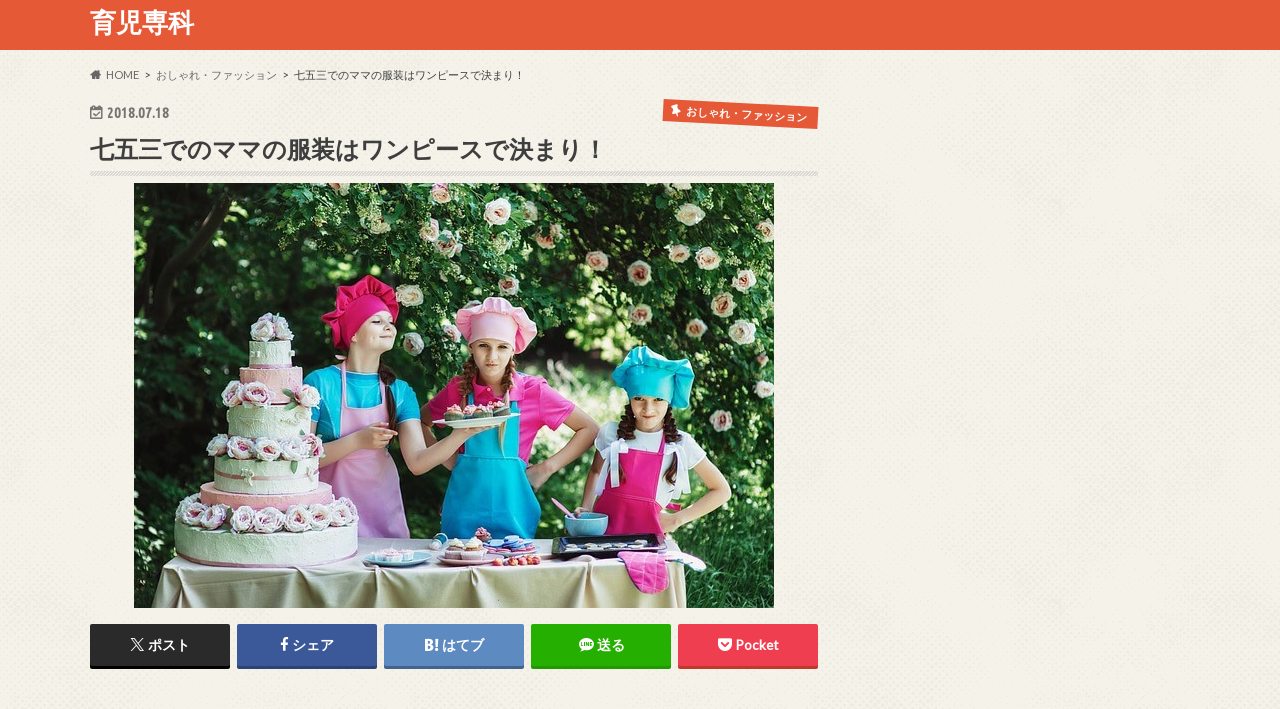

--- FILE ---
content_type: text/html; charset=UTF-8
request_url: http://ikuji-senka.com/3236
body_size: 14021
content:
<!doctype html>
<html lang="ja">

<head>
<meta charset="utf-8">
<meta http-equiv="X-UA-Compatible" content="IE=edge">
<title>七五三でのママの服装はワンピースで決まり！ | 育児専科</title>
<meta name="HandheldFriendly" content="True">
<meta name="MobileOptimized" content="320">
<meta name="viewport" content="width=device-width, initial-scale=1.0, minimum-scale=1.0, maximum-scale=1.0, user-scalable=no">


<link rel="pingback" href="http://ikuji-senka.com/xmlrpc.php">

<!--[if IE]>
<![endif]-->



<meta name='robots' content='max-image-preview:large' />
	<style>img:is([sizes="auto" i], [sizes^="auto," i]) { contain-intrinsic-size: 3000px 1500px }</style>
	<link rel='dns-prefetch' href='//ajax.googleapis.com' />
<link rel='dns-prefetch' href='//fonts.googleapis.com' />
<link rel='dns-prefetch' href='//maxcdn.bootstrapcdn.com' />
<link rel="alternate" type="application/rss+xml" title="育児専科 &raquo; フィード" href="http://ikuji-senka.com/feed" />
<link rel="alternate" type="application/rss+xml" title="育児専科 &raquo; コメントフィード" href="http://ikuji-senka.com/comments/feed" />
<script type="text/javascript">
/* <![CDATA[ */
window._wpemojiSettings = {"baseUrl":"https:\/\/s.w.org\/images\/core\/emoji\/16.0.1\/72x72\/","ext":".png","svgUrl":"https:\/\/s.w.org\/images\/core\/emoji\/16.0.1\/svg\/","svgExt":".svg","source":{"concatemoji":"http:\/\/ikuji-senka.com\/wp-includes\/js\/wp-emoji-release.min.js"}};
/*! This file is auto-generated */
!function(s,n){var o,i,e;function c(e){try{var t={supportTests:e,timestamp:(new Date).valueOf()};sessionStorage.setItem(o,JSON.stringify(t))}catch(e){}}function p(e,t,n){e.clearRect(0,0,e.canvas.width,e.canvas.height),e.fillText(t,0,0);var t=new Uint32Array(e.getImageData(0,0,e.canvas.width,e.canvas.height).data),a=(e.clearRect(0,0,e.canvas.width,e.canvas.height),e.fillText(n,0,0),new Uint32Array(e.getImageData(0,0,e.canvas.width,e.canvas.height).data));return t.every(function(e,t){return e===a[t]})}function u(e,t){e.clearRect(0,0,e.canvas.width,e.canvas.height),e.fillText(t,0,0);for(var n=e.getImageData(16,16,1,1),a=0;a<n.data.length;a++)if(0!==n.data[a])return!1;return!0}function f(e,t,n,a){switch(t){case"flag":return n(e,"\ud83c\udff3\ufe0f\u200d\u26a7\ufe0f","\ud83c\udff3\ufe0f\u200b\u26a7\ufe0f")?!1:!n(e,"\ud83c\udde8\ud83c\uddf6","\ud83c\udde8\u200b\ud83c\uddf6")&&!n(e,"\ud83c\udff4\udb40\udc67\udb40\udc62\udb40\udc65\udb40\udc6e\udb40\udc67\udb40\udc7f","\ud83c\udff4\u200b\udb40\udc67\u200b\udb40\udc62\u200b\udb40\udc65\u200b\udb40\udc6e\u200b\udb40\udc67\u200b\udb40\udc7f");case"emoji":return!a(e,"\ud83e\udedf")}return!1}function g(e,t,n,a){var r="undefined"!=typeof WorkerGlobalScope&&self instanceof WorkerGlobalScope?new OffscreenCanvas(300,150):s.createElement("canvas"),o=r.getContext("2d",{willReadFrequently:!0}),i=(o.textBaseline="top",o.font="600 32px Arial",{});return e.forEach(function(e){i[e]=t(o,e,n,a)}),i}function t(e){var t=s.createElement("script");t.src=e,t.defer=!0,s.head.appendChild(t)}"undefined"!=typeof Promise&&(o="wpEmojiSettingsSupports",i=["flag","emoji"],n.supports={everything:!0,everythingExceptFlag:!0},e=new Promise(function(e){s.addEventListener("DOMContentLoaded",e,{once:!0})}),new Promise(function(t){var n=function(){try{var e=JSON.parse(sessionStorage.getItem(o));if("object"==typeof e&&"number"==typeof e.timestamp&&(new Date).valueOf()<e.timestamp+604800&&"object"==typeof e.supportTests)return e.supportTests}catch(e){}return null}();if(!n){if("undefined"!=typeof Worker&&"undefined"!=typeof OffscreenCanvas&&"undefined"!=typeof URL&&URL.createObjectURL&&"undefined"!=typeof Blob)try{var e="postMessage("+g.toString()+"("+[JSON.stringify(i),f.toString(),p.toString(),u.toString()].join(",")+"));",a=new Blob([e],{type:"text/javascript"}),r=new Worker(URL.createObjectURL(a),{name:"wpTestEmojiSupports"});return void(r.onmessage=function(e){c(n=e.data),r.terminate(),t(n)})}catch(e){}c(n=g(i,f,p,u))}t(n)}).then(function(e){for(var t in e)n.supports[t]=e[t],n.supports.everything=n.supports.everything&&n.supports[t],"flag"!==t&&(n.supports.everythingExceptFlag=n.supports.everythingExceptFlag&&n.supports[t]);n.supports.everythingExceptFlag=n.supports.everythingExceptFlag&&!n.supports.flag,n.DOMReady=!1,n.readyCallback=function(){n.DOMReady=!0}}).then(function(){return e}).then(function(){var e;n.supports.everything||(n.readyCallback(),(e=n.source||{}).concatemoji?t(e.concatemoji):e.wpemoji&&e.twemoji&&(t(e.twemoji),t(e.wpemoji)))}))}((window,document),window._wpemojiSettings);
/* ]]> */
</script>
<style id='wp-emoji-styles-inline-css' type='text/css'>

	img.wp-smiley, img.emoji {
		display: inline !important;
		border: none !important;
		box-shadow: none !important;
		height: 1em !important;
		width: 1em !important;
		margin: 0 0.07em !important;
		vertical-align: -0.1em !important;
		background: none !important;
		padding: 0 !important;
	}
</style>
<link rel='stylesheet' id='wp-block-library-css' href='http://ikuji-senka.com/wp-includes/css/dist/block-library/style.min.css' type='text/css' media='all' />
<style id='classic-theme-styles-inline-css' type='text/css'>
/*! This file is auto-generated */
.wp-block-button__link{color:#fff;background-color:#32373c;border-radius:9999px;box-shadow:none;text-decoration:none;padding:calc(.667em + 2px) calc(1.333em + 2px);font-size:1.125em}.wp-block-file__button{background:#32373c;color:#fff;text-decoration:none}
</style>
<style id='global-styles-inline-css' type='text/css'>
:root{--wp--preset--aspect-ratio--square: 1;--wp--preset--aspect-ratio--4-3: 4/3;--wp--preset--aspect-ratio--3-4: 3/4;--wp--preset--aspect-ratio--3-2: 3/2;--wp--preset--aspect-ratio--2-3: 2/3;--wp--preset--aspect-ratio--16-9: 16/9;--wp--preset--aspect-ratio--9-16: 9/16;--wp--preset--color--black: #000000;--wp--preset--color--cyan-bluish-gray: #abb8c3;--wp--preset--color--white: #ffffff;--wp--preset--color--pale-pink: #f78da7;--wp--preset--color--vivid-red: #cf2e2e;--wp--preset--color--luminous-vivid-orange: #ff6900;--wp--preset--color--luminous-vivid-amber: #fcb900;--wp--preset--color--light-green-cyan: #7bdcb5;--wp--preset--color--vivid-green-cyan: #00d084;--wp--preset--color--pale-cyan-blue: #8ed1fc;--wp--preset--color--vivid-cyan-blue: #0693e3;--wp--preset--color--vivid-purple: #9b51e0;--wp--preset--gradient--vivid-cyan-blue-to-vivid-purple: linear-gradient(135deg,rgba(6,147,227,1) 0%,rgb(155,81,224) 100%);--wp--preset--gradient--light-green-cyan-to-vivid-green-cyan: linear-gradient(135deg,rgb(122,220,180) 0%,rgb(0,208,130) 100%);--wp--preset--gradient--luminous-vivid-amber-to-luminous-vivid-orange: linear-gradient(135deg,rgba(252,185,0,1) 0%,rgba(255,105,0,1) 100%);--wp--preset--gradient--luminous-vivid-orange-to-vivid-red: linear-gradient(135deg,rgba(255,105,0,1) 0%,rgb(207,46,46) 100%);--wp--preset--gradient--very-light-gray-to-cyan-bluish-gray: linear-gradient(135deg,rgb(238,238,238) 0%,rgb(169,184,195) 100%);--wp--preset--gradient--cool-to-warm-spectrum: linear-gradient(135deg,rgb(74,234,220) 0%,rgb(151,120,209) 20%,rgb(207,42,186) 40%,rgb(238,44,130) 60%,rgb(251,105,98) 80%,rgb(254,248,76) 100%);--wp--preset--gradient--blush-light-purple: linear-gradient(135deg,rgb(255,206,236) 0%,rgb(152,150,240) 100%);--wp--preset--gradient--blush-bordeaux: linear-gradient(135deg,rgb(254,205,165) 0%,rgb(254,45,45) 50%,rgb(107,0,62) 100%);--wp--preset--gradient--luminous-dusk: linear-gradient(135deg,rgb(255,203,112) 0%,rgb(199,81,192) 50%,rgb(65,88,208) 100%);--wp--preset--gradient--pale-ocean: linear-gradient(135deg,rgb(255,245,203) 0%,rgb(182,227,212) 50%,rgb(51,167,181) 100%);--wp--preset--gradient--electric-grass: linear-gradient(135deg,rgb(202,248,128) 0%,rgb(113,206,126) 100%);--wp--preset--gradient--midnight: linear-gradient(135deg,rgb(2,3,129) 0%,rgb(40,116,252) 100%);--wp--preset--font-size--small: 13px;--wp--preset--font-size--medium: 20px;--wp--preset--font-size--large: 36px;--wp--preset--font-size--x-large: 42px;--wp--preset--spacing--20: 0.44rem;--wp--preset--spacing--30: 0.67rem;--wp--preset--spacing--40: 1rem;--wp--preset--spacing--50: 1.5rem;--wp--preset--spacing--60: 2.25rem;--wp--preset--spacing--70: 3.38rem;--wp--preset--spacing--80: 5.06rem;--wp--preset--shadow--natural: 6px 6px 9px rgba(0, 0, 0, 0.2);--wp--preset--shadow--deep: 12px 12px 50px rgba(0, 0, 0, 0.4);--wp--preset--shadow--sharp: 6px 6px 0px rgba(0, 0, 0, 0.2);--wp--preset--shadow--outlined: 6px 6px 0px -3px rgba(255, 255, 255, 1), 6px 6px rgba(0, 0, 0, 1);--wp--preset--shadow--crisp: 6px 6px 0px rgba(0, 0, 0, 1);}:where(.is-layout-flex){gap: 0.5em;}:where(.is-layout-grid){gap: 0.5em;}body .is-layout-flex{display: flex;}.is-layout-flex{flex-wrap: wrap;align-items: center;}.is-layout-flex > :is(*, div){margin: 0;}body .is-layout-grid{display: grid;}.is-layout-grid > :is(*, div){margin: 0;}:where(.wp-block-columns.is-layout-flex){gap: 2em;}:where(.wp-block-columns.is-layout-grid){gap: 2em;}:where(.wp-block-post-template.is-layout-flex){gap: 1.25em;}:where(.wp-block-post-template.is-layout-grid){gap: 1.25em;}.has-black-color{color: var(--wp--preset--color--black) !important;}.has-cyan-bluish-gray-color{color: var(--wp--preset--color--cyan-bluish-gray) !important;}.has-white-color{color: var(--wp--preset--color--white) !important;}.has-pale-pink-color{color: var(--wp--preset--color--pale-pink) !important;}.has-vivid-red-color{color: var(--wp--preset--color--vivid-red) !important;}.has-luminous-vivid-orange-color{color: var(--wp--preset--color--luminous-vivid-orange) !important;}.has-luminous-vivid-amber-color{color: var(--wp--preset--color--luminous-vivid-amber) !important;}.has-light-green-cyan-color{color: var(--wp--preset--color--light-green-cyan) !important;}.has-vivid-green-cyan-color{color: var(--wp--preset--color--vivid-green-cyan) !important;}.has-pale-cyan-blue-color{color: var(--wp--preset--color--pale-cyan-blue) !important;}.has-vivid-cyan-blue-color{color: var(--wp--preset--color--vivid-cyan-blue) !important;}.has-vivid-purple-color{color: var(--wp--preset--color--vivid-purple) !important;}.has-black-background-color{background-color: var(--wp--preset--color--black) !important;}.has-cyan-bluish-gray-background-color{background-color: var(--wp--preset--color--cyan-bluish-gray) !important;}.has-white-background-color{background-color: var(--wp--preset--color--white) !important;}.has-pale-pink-background-color{background-color: var(--wp--preset--color--pale-pink) !important;}.has-vivid-red-background-color{background-color: var(--wp--preset--color--vivid-red) !important;}.has-luminous-vivid-orange-background-color{background-color: var(--wp--preset--color--luminous-vivid-orange) !important;}.has-luminous-vivid-amber-background-color{background-color: var(--wp--preset--color--luminous-vivid-amber) !important;}.has-light-green-cyan-background-color{background-color: var(--wp--preset--color--light-green-cyan) !important;}.has-vivid-green-cyan-background-color{background-color: var(--wp--preset--color--vivid-green-cyan) !important;}.has-pale-cyan-blue-background-color{background-color: var(--wp--preset--color--pale-cyan-blue) !important;}.has-vivid-cyan-blue-background-color{background-color: var(--wp--preset--color--vivid-cyan-blue) !important;}.has-vivid-purple-background-color{background-color: var(--wp--preset--color--vivid-purple) !important;}.has-black-border-color{border-color: var(--wp--preset--color--black) !important;}.has-cyan-bluish-gray-border-color{border-color: var(--wp--preset--color--cyan-bluish-gray) !important;}.has-white-border-color{border-color: var(--wp--preset--color--white) !important;}.has-pale-pink-border-color{border-color: var(--wp--preset--color--pale-pink) !important;}.has-vivid-red-border-color{border-color: var(--wp--preset--color--vivid-red) !important;}.has-luminous-vivid-orange-border-color{border-color: var(--wp--preset--color--luminous-vivid-orange) !important;}.has-luminous-vivid-amber-border-color{border-color: var(--wp--preset--color--luminous-vivid-amber) !important;}.has-light-green-cyan-border-color{border-color: var(--wp--preset--color--light-green-cyan) !important;}.has-vivid-green-cyan-border-color{border-color: var(--wp--preset--color--vivid-green-cyan) !important;}.has-pale-cyan-blue-border-color{border-color: var(--wp--preset--color--pale-cyan-blue) !important;}.has-vivid-cyan-blue-border-color{border-color: var(--wp--preset--color--vivid-cyan-blue) !important;}.has-vivid-purple-border-color{border-color: var(--wp--preset--color--vivid-purple) !important;}.has-vivid-cyan-blue-to-vivid-purple-gradient-background{background: var(--wp--preset--gradient--vivid-cyan-blue-to-vivid-purple) !important;}.has-light-green-cyan-to-vivid-green-cyan-gradient-background{background: var(--wp--preset--gradient--light-green-cyan-to-vivid-green-cyan) !important;}.has-luminous-vivid-amber-to-luminous-vivid-orange-gradient-background{background: var(--wp--preset--gradient--luminous-vivid-amber-to-luminous-vivid-orange) !important;}.has-luminous-vivid-orange-to-vivid-red-gradient-background{background: var(--wp--preset--gradient--luminous-vivid-orange-to-vivid-red) !important;}.has-very-light-gray-to-cyan-bluish-gray-gradient-background{background: var(--wp--preset--gradient--very-light-gray-to-cyan-bluish-gray) !important;}.has-cool-to-warm-spectrum-gradient-background{background: var(--wp--preset--gradient--cool-to-warm-spectrum) !important;}.has-blush-light-purple-gradient-background{background: var(--wp--preset--gradient--blush-light-purple) !important;}.has-blush-bordeaux-gradient-background{background: var(--wp--preset--gradient--blush-bordeaux) !important;}.has-luminous-dusk-gradient-background{background: var(--wp--preset--gradient--luminous-dusk) !important;}.has-pale-ocean-gradient-background{background: var(--wp--preset--gradient--pale-ocean) !important;}.has-electric-grass-gradient-background{background: var(--wp--preset--gradient--electric-grass) !important;}.has-midnight-gradient-background{background: var(--wp--preset--gradient--midnight) !important;}.has-small-font-size{font-size: var(--wp--preset--font-size--small) !important;}.has-medium-font-size{font-size: var(--wp--preset--font-size--medium) !important;}.has-large-font-size{font-size: var(--wp--preset--font-size--large) !important;}.has-x-large-font-size{font-size: var(--wp--preset--font-size--x-large) !important;}
:where(.wp-block-post-template.is-layout-flex){gap: 1.25em;}:where(.wp-block-post-template.is-layout-grid){gap: 1.25em;}
:where(.wp-block-columns.is-layout-flex){gap: 2em;}:where(.wp-block-columns.is-layout-grid){gap: 2em;}
:root :where(.wp-block-pullquote){font-size: 1.5em;line-height: 1.6;}
</style>
<link rel='stylesheet' id='style-css' href='http://ikuji-senka.com/wp-content/themes/hummingbird/style.css' type='text/css' media='all' />
<link rel='stylesheet' id='shortcode-css' href='http://ikuji-senka.com/wp-content/themes/hummingbird/library/css/shortcode.css' type='text/css' media='all' />
<link rel='stylesheet' id='gf_Ubuntu-css' href='//fonts.googleapis.com/css?family=Ubuntu+Condensed' type='text/css' media='all' />
<link rel='stylesheet' id='gf_Lato-css' href='//fonts.googleapis.com/css?family=Lato' type='text/css' media='all' />
<link rel='stylesheet' id='fontawesome-css' href='//maxcdn.bootstrapcdn.com/font-awesome/4.6.0/css/font-awesome.min.css' type='text/css' media='all' />
<script type="text/javascript" src="//ajax.googleapis.com/ajax/libs/jquery/1.12.4/jquery.min.js" id="jquery-js"></script>
<link rel="https://api.w.org/" href="http://ikuji-senka.com/wp-json/" /><link rel="alternate" title="JSON" type="application/json" href="http://ikuji-senka.com/wp-json/wp/v2/posts/3236" /><link rel="canonical" href="http://ikuji-senka.com/3236" />
<link rel='shortlink' href='http://ikuji-senka.com/?p=3236' />
<link rel="alternate" title="oEmbed (JSON)" type="application/json+oembed" href="http://ikuji-senka.com/wp-json/oembed/1.0/embed?url=http%3A%2F%2Fikuji-senka.com%2F3236" />
<link rel="alternate" title="oEmbed (XML)" type="text/xml+oembed" href="http://ikuji-senka.com/wp-json/oembed/1.0/embed?url=http%3A%2F%2Fikuji-senka.com%2F3236&#038;format=xml" />
<style type="text/css">
body{color: #3E3E3E;}
a{color: #e55937;}
a:hover{color: #E69B9B;}
#main article footer .post-categories li a,#main article footer .tags a{  background: #e55937;  border:1px solid #e55937;}
#main article footer .tags a{color:#e55937; background: none;}
#main article footer .post-categories li a:hover,#main article footer .tags a:hover{ background:#E69B9B;  border-color:#E69B9B;}
input[type="text"],input[type="password"],input[type="datetime"],input[type="datetime-local"],input[type="date"],input[type="month"],input[type="time"],input[type="week"],input[type="number"],input[type="email"],input[type="url"],input[type="search"],input[type="tel"],input[type="color"],select,textarea,.field { background-color: #FFFFFF;}
/*ヘッダー*/
.header{background: #e55937; color: #ffffff;}
#logo a,.nav li a,.nav_btn{color: #ffffff;}
#logo a:hover,.nav li a:hover{color:#FFFF00;}
@media only screen and (min-width: 768px) {
.nav ul {background: #0E0E0E;}
.nav li ul.sub-menu li a{color: #BAB4B0;}
}
/*メインエリア*/
.widgettitle {background: #e55937; color:  #ffffff;}
.widget li a:after{color: #e55937!important;}
/* 投稿ページ */
.entry-content h2{background: #e55937;}
.entry-content h3{border-color: #e55937;}
.entry-content ul li:before{ background: #e55937;}
.entry-content ol li:before{ background: #e55937;}
/* カテゴリーラベル */
.post-list-card .post-list .eyecatch .cat-name,.top-post-list .post-list .eyecatch .cat-name,.byline .cat-name,.single .authorbox .author-newpost li .cat-name,.related-box li .cat-name,#top_carousel .cat-name{background: #e55937; color:  #ffffff;}
/* CTA */
.cta-inner{ background: #0E0E0E;}
/* ボタンの色 */
.btn-wrap a{background: #e55937;border: 1px solid #e55937;}
.btn-wrap a:hover{background: #E69B9B;}
.btn-wrap.simple a{border:1px solid #e55937;color:#e55937;}
.btn-wrap.simple a:hover{background:#e55937;}
.readmore a{border:1px solid #e55937;color:#e55937;}
.readmore a:hover{background:#e55937;color:#fff;}
/* サイドバー */
.widget a{text-decoration:none; color:#666666;}
.widget a:hover{color:#999999;}
/*フッター*/
#footer-top{background-color: #0E0E0E; color: #CACACA;}
.footer a,#footer-top a{color: #BAB4B0;}
#footer-top .widgettitle{color: #CACACA;}
.footer {background-color: #0E0E0E;color: #CACACA;}
.footer-links li:before{ color: #e55937;}
/* ページネーション */
.pagination a, .pagination span,.page-links a{border-color: #e55937; color: #e55937;}
.pagination .current,.pagination .current:hover,.page-links ul > li > span{background-color: #e55937; border-color: #e55937;}
.pagination a:hover, .pagination a:focus,.page-links a:hover, .page-links a:focus{background-color: #e55937; color: #fff;}
/* OTHER */
ul.wpp-list li a:before{background: #e55937;color: #ffffff;}
.blue-btn, .comment-reply-link, #submit { background-color: #e55937; }
.blue-btn:hover, .comment-reply-link:hover, #submit:hover, .blue-btn:focus, .comment-reply-link:focus, #submit:focus {background-color: #E69B9B; }
</style>
<style type="text/css" id="custom-background-css">
body.custom-background { background-image: url("http://ikuji-senka.com/wp-content/themes/hummingbird/library/images/body_bg01.png"); background-position: left top; background-size: auto; background-repeat: repeat; background-attachment: scroll; }
</style>
	</head>

<body class="wp-singular post-template-default single single-post postid-3236 single-format-standard custom-background wp-theme-hummingbird">

<div id="container" class=" ">

<header class="header" role="banner">
<div id="inner-header" class="wrap cf">
<p class="site_description"></p><div id="logo" class="gf">
				<p class="h1 text"><a href="http://ikuji-senka.com" rel="nofollow">育児専科</a></p>
	</div>

<nav id="g_nav" role="navigation">

</nav>
<button id="drawerBtn" class="nav_btn"></button>
<script type="text/javascript">
jQuery(function( $ ){
var menu = $('#g_nav'),
    menuBtn = $('#drawerBtn'),
    body = $(document.body),     
    menuWidth = menu.outerWidth();                
     
    menuBtn.on('click', function(){
    body.toggleClass('open');
        if(body.hasClass('open')){
            body.animate({'left' : menuWidth }, 300);            
            menu.animate({'left' : 0 }, 300);                    
        } else {
            menu.animate({'left' : -menuWidth }, 300);
            body.animate({'left' : 0 }, 300);            
        }             
    });
});    
</script>

</div>
</header>
<div id="breadcrumb" class="breadcrumb inner wrap cf"><ul itemscope itemtype="http://schema.org/BreadcrumbList"><li itemprop="itemListElement" itemscope itemtype="http://schema.org/ListItem" class="bc_homelink"><a itemprop="item" href="http://ikuji-senka.com/"><span itemprop="name">HOME</span></a><meta itemprop="position" content="1" /></li><li itemprop="itemListElement" itemscope itemtype="http://schema.org/ListItem"><a itemprop="item" href="http://ikuji-senka.com/category/osyare"><span itemprop="name">おしゃれ・ファッション</span></a><meta itemprop="position" content="2" /></li><li itemprop="itemListElement" itemscope itemtype="http://schema.org/ListItem" class="bc_posttitle"><span itemprop="name">七五三でのママの服装はワンピースで決まり！</span><meta itemprop="position" content="3" /></li></ul></div>
<div id="content">
<div id="inner-content" class="wrap cf">

<main id="main" class="m-all t-all d-5of7 cf" role="main">
<article id="post-3236" class="cf post-3236 post type-post status-publish format-standard has-post-thumbnail hentry category-osyare" role="article">
<header class="article-header entry-header animated fadeInDown">
<p class="byline entry-meta vcard cf">
<time class="date gf entry-date updated"  datetime="2018-07-18">2018.07.18</time>

<span class="cat-name cat-id-21">おしゃれ・ファッション</span><span class="writer" style="display: none;"><span class="name author"><span class="fn">みゃう。</span></span></span>
</p>
<h1 class="entry-title single-title" itemprop="headline" rel="bookmark">七五三でのママの服装はワンピースで決まり！</h1>
<figure class="eyecatch animated fadeInUp">
<img width="640" height="425" src="http://ikuji-senka.com/wp-content/uploads/20180718_1cooks-842244_640.jpg" class="attachment-single-thum size-single-thum wp-post-image" alt="" decoding="async" fetchpriority="high" srcset="http://ikuji-senka.com/wp-content/uploads/20180718_1cooks-842244_640.jpg 640w, http://ikuji-senka.com/wp-content/uploads/20180718_1cooks-842244_640-300x199.jpg 300w" sizes="(max-width: 640px) 100vw, 640px" /></figure>
<div class="share short">
<div class="sns">
<ul class="cf">

<li class="twitter"> 
<a target="blank" href="//twitter.com/intent/tweet?url=http%3A%2F%2Fikuji-senka.com%2F3236&text=%E4%B8%83%E4%BA%94%E4%B8%89%E3%81%A7%E3%81%AE%E3%83%9E%E3%83%9E%E3%81%AE%E6%9C%8D%E8%A3%85%E3%81%AF%E3%83%AF%E3%83%B3%E3%83%94%E3%83%BC%E3%82%B9%E3%81%A7%E6%B1%BA%E3%81%BE%E3%82%8A%EF%BC%81&tw_p=tweetbutton" onclick="window.open(this.href, 'tweetwindow', 'width=550, height=450,personalbar=0,toolbar=0,scrollbars=1,resizable=1'); return false;"><span class="text">ポスト</span><span class="count"></span></a>
</li>

<li class="facebook">
<a href="//www.facebook.com/sharer.php?src=bm&u=http%3A%2F%2Fikuji-senka.com%2F3236&t=%E4%B8%83%E4%BA%94%E4%B8%89%E3%81%A7%E3%81%AE%E3%83%9E%E3%83%9E%E3%81%AE%E6%9C%8D%E8%A3%85%E3%81%AF%E3%83%AF%E3%83%B3%E3%83%94%E3%83%BC%E3%82%B9%E3%81%A7%E6%B1%BA%E3%81%BE%E3%82%8A%EF%BC%81" onclick="javascript:window.open(this.href, '', 'menubar=no,toolbar=no,resizable=yes,scrollbars=yes,height=300,width=600');return false;"><i class="fa fa-facebook"></i><span class="text">シェア</span><span class="count"></span></a>
</li>


<li class="hatebu">       
<a href="//b.hatena.ne.jp/add?mode=confirm&url=http://ikuji-senka.com/3236&title=%E4%B8%83%E4%BA%94%E4%B8%89%E3%81%A7%E3%81%AE%E3%83%9E%E3%83%9E%E3%81%AE%E6%9C%8D%E8%A3%85%E3%81%AF%E3%83%AF%E3%83%B3%E3%83%94%E3%83%BC%E3%82%B9%E3%81%A7%E6%B1%BA%E3%81%BE%E3%82%8A%EF%BC%81" onclick="window.open(this.href, 'HBwindow', 'width=600, height=400, menubar=no, toolbar=no, scrollbars=yes'); return false;" target="_blank"><span class="text">はてブ</span><span class="count"></span></a>
</li>

<li class="line">
<a href="//line.me/R/msg/text/?%E4%B8%83%E4%BA%94%E4%B8%89%E3%81%A7%E3%81%AE%E3%83%9E%E3%83%9E%E3%81%AE%E6%9C%8D%E8%A3%85%E3%81%AF%E3%83%AF%E3%83%B3%E3%83%94%E3%83%BC%E3%82%B9%E3%81%A7%E6%B1%BA%E3%81%BE%E3%82%8A%EF%BC%81%0Ahttp%3A%2F%2Fikuji-senka.com%2F3236" target="_blank"><span class="text">送る</span></a>
</li>


<li class="pocket">
<a href="//getpocket.com/edit?url=http://ikuji-senka.com/3236&title=七五三でのママの服装はワンピースで決まり！" onclick="window.open(this.href, 'FBwindow', 'width=550, height=350, menubar=no, toolbar=no, scrollbars=yes'); return false;"><i class="fa fa-get-pocket"></i><span class="text">Pocket</span><span class="count"></span></a></li>
</ul>
</div> 
</div></header>

<section class="entry-content cf">


<div class="titleunder">
<div id="custom_html-6" class="widget_text widget widget_custom_html"><div class="textwidget custom-html-widget"><script async src="//pagead2.googlesyndication.com/pagead/js/adsbygoogle.js"></script>
<!-- hs336-280 -->
<ins class="adsbygoogle"
     style="display:inline-block;width:336px;height:280px"
     data-ad-client="ca-pub-7154457978483717"
     data-ad-slot="5534135367"></ins>
<script>
(adsbygoogle = window.adsbygoogle || []).push({});
</script></div></div></div>

<p>七五三は子供の成長を祝うお参りですが、可愛いお衣装で写真撮影をするのは親としても楽しみの一つですね。普段とは違う衣装を着てドレスアップする子供たちは本当に可愛らしくてたくさん写真を残したくなります。せっかくなのでママも一緒にドレスアップしてぜひ家族写真も残しましょう。着物もいいですが、子供たちを連れての動きやすさを考えるとオシャレなワンピースがおすすめですよ。<br />
今回は七五三の写真撮影時にピッタリのママのワンピースについてご紹介します。</p>
<h2>そもそも七五三でママがワンピースって良いの？</h2>
<p>子供の付き添いで動きまわることを考えると七五三で付き添いのママがワンピースを着るのは何の問題もありません。もちろん着物も良いですね。しかし動きやすさという点では普段から着物を着慣れていないと難しいかもしれません。その点ワンピースなら動きやすいしその後の着回しにも良いです。3歳から7歳の頃だとちょうど幼稚園や小学校の入園卒園入学などの式典の時期にも重なりますのでそのまま式服として使えるものを選ぶのも有りでしょう。</p>
<h2>ワンピースに決めたけど色や柄は？</h2>
<p>せっかくの写真撮影で気合いが入るのはわかりますが、あくまでも七五三は子供が主役なので、あまり派手な柄や色は控えてなるべく落ち着いた色を選びましょう。子供の衣装が既に決まっているなら、同系色はさけて子供の衣装よりもトーンダウンした色を選ぶ方が写真になった時に子供が映えて主役らしくなりますよ。明るい色ならベージュやグレーや少しトーンダウンしたピンクなどがおすすめです。ワンピースだけだと地味に感じるときはコサージュやパールなどアクセサリーを付けましょう。学校や幼稚園での行事にはコサージュやアクセサリーを替えることで雰囲気もかわります。</p>
<h2>シンプルなデザインだと学校行事にも使いやすい</h2>
<p>スパンコールや柄がたくさん入っているものは避けて、シンプルでフォーマルなワンピースを選びましょう。ワンピースだけでは寒い場合もありますのでジャケットがついたセットを選んでおくとそのまま使いやすいですね。ワンピースがネイビーやブラックなど暗めの色だと、ベージュやホワイトなどの明るいジャケットがキレイです。ワンピースだけでもジャケットだけでも使えるデザインの物を選ぶと、もし学校でPTA役員になってもすぐに使えて服装に慌てなくて済みますよ。</p>
<h2>まとめ</h2>
<p>七五三の写真撮影時のママのワンピースについてご紹介しました。わが家の娘の7歳の七五三の時は私はワンピースを用意しました。ブラックのワンピースにベージュのツイードのジャケットの付いたものを購入して、コサージュとパールのアクセサリーを付けました。もちろんそのまま入学式にも着ていきました。ワンピースはブラックの七分袖なので、ジャケットを替えたり脱いだりして学校行事やフォーマルとして着回していて、普段はほとんどがカジュアルな服装なのでこの機会に購入していて良かったです。<br />
せっかく家族写真も残すのですから、ママもちょっとおしゃれして七五三の撮影を楽しんでくださいね。</p>

<div class="add">
<div id="custom_html-7" class="widget_text widget widget_custom_html"><div class="textwidget custom-html-widget"><script async src="//pagead2.googlesyndication.com/pagead/js/adsbygoogle.js"></script>
<!-- hs336-280 -->
<ins class="adsbygoogle"
     style="display:inline-block;width:336px;height:280px"
     data-ad-client="ca-pub-7154457978483717"
     data-ad-slot="5534135367"></ins>
<script>
(adsbygoogle = window.adsbygoogle || []).push({});
</script></div></div></div>

</section>


<footer class="article-footer">
<ul class="post-categories">
	<li><a href="http://ikuji-senka.com/category/osyare" rel="category tag">おしゃれ・ファッション</a></li></ul>

<div class="sharewrap wow animated bounceIn" data-wow-delay="0.5s">

<div class="share">
<div class="sns">
<ul class="cf">

<li class="twitter"> 
<a target="blank" href="//twitter.com/intent/tweet?url=http%3A%2F%2Fikuji-senka.com%2F3236&text=%E4%B8%83%E4%BA%94%E4%B8%89%E3%81%A7%E3%81%AE%E3%83%9E%E3%83%9E%E3%81%AE%E6%9C%8D%E8%A3%85%E3%81%AF%E3%83%AF%E3%83%B3%E3%83%94%E3%83%BC%E3%82%B9%E3%81%A7%E6%B1%BA%E3%81%BE%E3%82%8A%EF%BC%81&tw_p=tweetbutton" onclick="window.open(this.href, 'tweetwindow', 'width=550, height=450,personalbar=0,toolbar=0,scrollbars=1,resizable=1'); return false;"><span class="text">ポスト</span><span class="count"></span></a>
</li>

<li class="facebook">
<a href="//www.facebook.com/sharer.php?src=bm&u=http%3A%2F%2Fikuji-senka.com%2F3236&t=%E4%B8%83%E4%BA%94%E4%B8%89%E3%81%A7%E3%81%AE%E3%83%9E%E3%83%9E%E3%81%AE%E6%9C%8D%E8%A3%85%E3%81%AF%E3%83%AF%E3%83%B3%E3%83%94%E3%83%BC%E3%82%B9%E3%81%A7%E6%B1%BA%E3%81%BE%E3%82%8A%EF%BC%81" onclick="javascript:window.open(this.href, '', 'menubar=no,toolbar=no,resizable=yes,scrollbars=yes,height=300,width=600');return false;"><i class="fa fa-facebook"></i><span class="text">シェア</span><span class="count"></span></a>
</li>

<li class="hatebu">       
<a href="//b.hatena.ne.jp/add?mode=confirm&url=http://ikuji-senka.com/3236&title=%E4%B8%83%E4%BA%94%E4%B8%89%E3%81%A7%E3%81%AE%E3%83%9E%E3%83%9E%E3%81%AE%E6%9C%8D%E8%A3%85%E3%81%AF%E3%83%AF%E3%83%B3%E3%83%94%E3%83%BC%E3%82%B9%E3%81%A7%E6%B1%BA%E3%81%BE%E3%82%8A%EF%BC%81" onclick="window.open(this.href, 'HBwindow', 'width=600, height=400, menubar=no, toolbar=no, scrollbars=yes'); return false;" target="_blank"><span class="text">はてブ</span><span class="count"></span></a>
</li>

<li class="line">
<a href="//line.me/R/msg/text/?%E4%B8%83%E4%BA%94%E4%B8%89%E3%81%A7%E3%81%AE%E3%83%9E%E3%83%9E%E3%81%AE%E6%9C%8D%E8%A3%85%E3%81%AF%E3%83%AF%E3%83%B3%E3%83%94%E3%83%BC%E3%82%B9%E3%81%A7%E6%B1%BA%E3%81%BE%E3%82%8A%EF%BC%81%0Ahttp%3A%2F%2Fikuji-senka.com%2F3236" target="_blank"><span class="text">送る</span></a>
</li>

<li class="pocket">
<a href="http://getpocket.com/edit?url=http://ikuji-senka.com/3236&title=七五三でのママの服装はワンピースで決まり！" onclick="window.open(this.href, 'FBwindow', 'width=550, height=350, menubar=no, toolbar=no, scrollbars=yes'); return false;"><i class="fa fa-get-pocket"></i><span class="text">Pocket</span><span class="count"></span></a></li>

<li class="feedly">
<a href="https://feedly.com/i/subscription/feed/http://ikuji-senka.com/feed"  target="blank"><i class="fa fa-rss"></i><span class="text">feedly</span><span class="count"></span></a></li>    
</ul>
</div>
</div></div>




</footer>
</article>

<div class="np-post">
<div class="navigation">
<div class="prev np-post-list">
<a href="http://ikuji-senka.com/3239" class="cf">
<figure class="eyecatch"><img width="150" height="150" src="http://ikuji-senka.com/wp-content/uploads/20180718_2_different-nationalities-1743392_640-150x150.jpg" class="attachment-thumbnail size-thumbnail wp-post-image" alt="" decoding="async" /></figure>
<span class="ttl">西新井大師での七五三参りで子供の厄除けを</span>
</a>
</div>

<div class="next np-post-list">
<a href="http://ikuji-senka.com/3233" class="cf">
<span class="ttl">子供がいじめにあっていると知ったときに親ができること</span>
<figure class="eyecatch"><img width="150" height="150" src="http://ikuji-senka.com/wp-content/uploads/20180717_2_children-3267812_640-150x150.jpg" class="attachment-thumbnail size-thumbnail wp-post-image" alt="" decoding="async" /></figure>
</a>
</div>
</div>
</div>

  <div class="related-box original-related wow animated bounceIn cf">
    <div class="inbox">
	    <h2 class="related-h h_ttl"><span class="gf">RECOMMEND</span>こちらの記事も人気です。</h2>
		    <div class="related-post">
				<ul class="related-list cf">

  	        <li rel="bookmark" title="手軽におしゃれママになりましょう！子育て中のピアスについて">
		        <a href="http://ikuji-senka.com/1353" rel=\"bookmark" title="手軽におしゃれママになりましょう！子育て中のピアスについて" class="title">
		        	<figure class="eyecatch">
	        	                <img width="360" height="230" src="http://ikuji-senka.com/wp-content/uploads/earring-2591496_640-360x230.jpg" class="attachment-home-thum size-home-thum wp-post-image" alt="" decoding="async" loading="lazy" />	        		            </figure>
					<span class="cat-name">おしゃれ・ファッション</span>
					<time class="date gf">2017.12.26</time>
					<h3 class="ttl">
						手軽におしゃれママになりましょう！子育て中のピアスについて					</h3>
				</a>
	        </li>
  	        <li rel="bookmark" title="私立小学校でも公立小学校でも、親の服装はどこも同じ！運動会">
		        <a href="http://ikuji-senka.com/3455" rel=\"bookmark" title="私立小学校でも公立小学校でも、親の服装はどこも同じ！運動会" class="title">
		        	<figure class="eyecatch">
	        	                <img width="360" height="230" src="http://ikuji-senka.com/wp-content/uploads/20180815_2_parents-and-children-1794951_640-360x230.jpg" class="attachment-home-thum size-home-thum wp-post-image" alt="" decoding="async" loading="lazy" />	        		            </figure>
					<span class="cat-name">おしゃれ・ファッション</span>
					<time class="date gf">2018.8.15</time>
					<h3 class="ttl">
						私立小学校でも公立小学校でも、親の服装はどこも同じ！運動会					</h3>
				</a>
	        </li>
  	        <li rel="bookmark" title="ママだっておしゃれを楽しみたい！子育て期間も楽しめるアクセサリー">
		        <a href="http://ikuji-senka.com/3075" rel=\"bookmark" title="ママだっておしゃれを楽しみたい！子育て期間も楽しめるアクセサリー" class="title">
		        	<figure class="eyecatch">
	        	                <img width="360" height="230" src="http://ikuji-senka.com/wp-content/uploads/baby-17327_640-360x230.jpg" class="attachment-home-thum size-home-thum wp-post-image" alt="" decoding="async" loading="lazy" />	        		            </figure>
					<span class="cat-name">おしゃれ・ファッション</span>
					<time class="date gf">2018.6.23</time>
					<h3 class="ttl">
						ママだっておしゃれを楽しみたい！子育て期間も楽しめるアクセサリー					</h3>
				</a>
	        </li>
  	        <li rel="bookmark" title="子育て中のママの髪型の理想は？">
		        <a href="http://ikuji-senka.com/2519" rel=\"bookmark" title="子育て中のママの髪型の理想は？" class="title">
		        	<figure class="eyecatch">
	        	                <img width="360" height="230" src="http://ikuji-senka.com/wp-content/uploads/baby-499976_640-1-360x230.jpg" class="attachment-home-thum size-home-thum wp-post-image" alt="" decoding="async" loading="lazy" />	        		            </figure>
					<span class="cat-name">おしゃれ・ファッション</span>
					<time class="date gf">2018.5.14</time>
					<h3 class="ttl">
						子育て中のママの髪型の理想は？					</h3>
				</a>
	        </li>
  	        <li rel="bookmark" title="子育て中、のママが選ぶ腕時計">
		        <a href="http://ikuji-senka.com/1988" rel=\"bookmark" title="子育て中、のママが選ぶ腕時計" class="title">
		        	<figure class="eyecatch">
	        	                <img width="360" height="230" src="http://ikuji-senka.com/wp-content/uploads/teddy-3122024_640-360x230.jpg" class="attachment-home-thum size-home-thum wp-post-image" alt="" decoding="async" loading="lazy" />	        		            </figure>
					<span class="cat-name">おしゃれ・ファッション</span>
					<time class="date gf">2018.3.11</time>
					<h3 class="ttl">
						子育て中、のママが選ぶ腕時計					</h3>
				</a>
	        </li>
  	        <li rel="bookmark" title="子どもの成人式、親の服装はどんなものを選べはよいのでしょうか？">
		        <a href="http://ikuji-senka.com/3109" rel=\"bookmark" title="子どもの成人式、親の服装はどんなものを選べはよいのでしょうか？" class="title">
		        	<figure class="eyecatch">
	        	                <img width="360" height="230" src="http://ikuji-senka.com/wp-content/uploads/baby-2717347_640-360x230.jpg" class="attachment-home-thum size-home-thum wp-post-image" alt="" decoding="async" loading="lazy" />	        		            </figure>
					<span class="cat-name">おしゃれ・ファッション</span>
					<time class="date gf">2018.6.28</time>
					<h3 class="ttl">
						子どもの成人式、親の服装はどんなものを選べはよいのでしょうか？					</h3>
				</a>
	        </li>
  	        <li rel="bookmark" title="卒業式の親の服装! 着物? マナー違反にならないスーツの色やコサージュやアクセサリーは?">
		        <a href="http://ikuji-senka.com/2890" rel=\"bookmark" title="卒業式の親の服装! 着物? マナー違反にならないスーツの色やコサージュやアクセサリーは?" class="title">
		        	<figure class="eyecatch">
	        	                <img width="360" height="230" src="http://ikuji-senka.com/wp-content/uploads/20180528_2_people-3204798_640-360x230.jpg" class="attachment-home-thum size-home-thum wp-post-image" alt="" decoding="async" loading="lazy" />	        		            </figure>
					<span class="cat-name">おしゃれ・ファッション</span>
					<time class="date gf">2018.5.28</time>
					<h3 class="ttl">
						卒業式の親の服装! 着物? マナー違反にならないスーツの色やコサージュや…					</h3>
				</a>
	        </li>
  	        <li rel="bookmark" title="ヤマハの音楽発表会　親の服装は？">
		        <a href="http://ikuji-senka.com/3447" rel=\"bookmark" title="ヤマハの音楽発表会　親の服装は？" class="title">
		        	<figure class="eyecatch">
	        	                <img width="360" height="230" src="http://ikuji-senka.com/wp-content/uploads/20180813_2_lovely-3060223_640-360x230.jpg" class="attachment-home-thum size-home-thum wp-post-image" alt="" decoding="async" loading="lazy" />	        		            </figure>
					<span class="cat-name">おしゃれ・ファッション</span>
					<time class="date gf">2018.8.13</time>
					<h3 class="ttl">
						ヤマハの音楽発表会　親の服装は？					</h3>
				</a>
	        </li>
  
  			</ul>
	    </div>
    </div>
</div>
  
<div class="authorbox wow animated bounceIn" data-wow-delay="0.5s">
<div class="inbox">
<div class="profile cf">
<h2 class="h_ttl"><span class="gf">ABOUT</span>この記事をかいた人</h2>
<img alt='' src='https://secure.gravatar.com/avatar/d9a56fd9045b2a2e33200a616f73c26c990f7e36d3b8c619043b8af27021f572?s=150&#038;d=mm&#038;r=g' srcset='https://secure.gravatar.com/avatar/d9a56fd9045b2a2e33200a616f73c26c990f7e36d3b8c619043b8af27021f572?s=300&#038;d=mm&#038;r=g 2x' class='avatar avatar-150 photo' height='150' width='150' loading='lazy' decoding='async'/><p class="name author"><a href="http://ikuji-senka.com/author/myau" title="みゃう。 の投稿" rel="author">みゃう。</a></p>
<div class="profile_description">
７歳の女の子のママです。出産を機に退職し、今は専業主婦をしています。
一人っ子なので全てが初体験の子育てに日々奮闘中。娘と一緒にいろいろな体験をしていこうと思っています。</div>
<div class="author_sns gf">
<ul>
</ul>
</div>
</div>

<div class="author-newpost cf">
<h2 class="h_ttl"><span class="gf">NEW POST</span>このライターの最新記事</h2>
<ul>
<li>
<a href="http://ikuji-senka.com/3828">
<figure class="eyecatch">
<img width="360" height="230" src="http://ikuji-senka.com/wp-content/uploads/49_kids-1478380_640-360x230.jpg" class="attachment-home-thum size-home-thum wp-post-image" alt="" decoding="async" loading="lazy" /></figure>
<span class="cat-name">お金</span>
<time class="date gf">2018.10.25</time>
<h3 class="ttl">
	仕送りで送る野菜について</h3>
</a>
</li>
<li>
<a href="http://ikuji-senka.com/3825">
<figure class="eyecatch">
<img width="360" height="230" src="http://ikuji-senka.com/wp-content/uploads/48_football-2853614_640-360x230.jpg" class="attachment-home-thum size-home-thum wp-post-image" alt="" decoding="async" loading="lazy" /></figure>
<span class="cat-name">お金</span>
<time class="date gf">2018.10.24</time>
<h3 class="ttl">
	仕送り送金にはゆうちょ銀行がおすすめ</h3>
</a>
</li>
<li>
<a href="http://ikuji-senka.com/3822">
<figure class="eyecatch">
<img width="360" height="230" src="http://ikuji-senka.com/wp-content/uploads/47_winter-2040838_640-360x230.jpg" class="attachment-home-thum size-home-thum wp-post-image" alt="" decoding="async" loading="lazy" /></figure>
<span class="cat-name">お金</span>
<time class="date gf">2018.10.24</time>
<h3 class="ttl">
	進学で家を出た子供への仕送り。目安はいくら？</h3>
</a>
</li>
<li>
<a href="http://ikuji-senka.com/3655">
<figure class="eyecatch">
<img width="360" height="230" src="http://ikuji-senka.com/wp-content/uploads/20180918_2_people-3143856_640-360x230.jpg" class="attachment-home-thum size-home-thum wp-post-image" alt="" decoding="async" loading="lazy" /></figure>
<span class="cat-name">七五三</span>
<time class="date gf">2018.9.18</time>
<h3 class="ttl">
	七五三の歴史を知って子供の成長を祝おう</h3>
</a>
</li>
</ul>
</div>
</div>
</div>
</main>
<div id="sidebar1" class="sidebar m-all t-all d-2of7 last-col cf" role="complementary">

<div class="add">
<div id="custom_html-4" class="widget_text widget widget_custom_html"><div class="textwidget custom-html-widget"><script async src="//pagead2.googlesyndication.com/pagead/js/adsbygoogle.js"></script>
<!-- ラージスカイスクレイパー_201903 -->
<ins class="adsbygoogle"
     style="display:inline-block;width:300px;height:600px"
     data-ad-client="ca-pub-7154457978483717"
     data-ad-slot="8587777471"></ins>
<script>
(adsbygoogle = window.adsbygoogle || []).push({});
</script></div></div></div>



<div id="search-2" class="widget widget_search"><form role="search" method="get" id="searchform" class="searchform" action="http://ikuji-senka.com/">
<div>
<label for="s" class="screen-reader-text"></label>
<input type="search" id="s" name="s" value="" placeholder="サイト内検索" /><button type="submit" id="searchsubmit" ><i class="fa fa-search"></i></button>
</div>
</form></div><div id="recent-posts-2" class="widget widget_recent_entries"><h4 class="widgettitle"><span>最近の投稿</span></h4>			<ul>
								
				<li class="cf">
					<a class="cf" href="http://ikuji-senka.com/3875" title="七五三の熨斗（のし）はこれでOK！">
						七五三の熨斗（のし）はこれでOK！						<span class="date gf">2018.11.01</span>
					</a>
				</li>
								
				<li class="cf">
					<a class="cf" href="http://ikuji-senka.com/3872" title="七五三で桃割れに挑戦！">
						七五三で桃割れに挑戦！						<span class="date gf">2018.11.01</span>
					</a>
				</li>
								
				<li class="cf">
					<a class="cf" href="http://ikuji-senka.com/3869" title="大学生の仕送り、平均はいくら？！">
						大学生の仕送り、平均はいくら？！						<span class="date gf">2018.10.31</span>
					</a>
				</li>
								
				<li class="cf">
					<a class="cf" href="http://ikuji-senka.com/3866" title="知って得する！仕送りの送料を安くする方法">
						知って得する！仕送りの送料を安くする方法						<span class="date gf">2018.10.31</span>
					</a>
				</li>
								
				<li class="cf">
					<a class="cf" href="http://ikuji-senka.com/3863" title="仕送りしてもらってうれしい食品とは？">
						仕送りしてもらってうれしい食品とは？						<span class="date gf">2018.10.30</span>
					</a>
				</li>
							</ul>
			 
			</div><div id="categories-2" class="widget widget_categories"><h4 class="widgettitle"><span>カテゴリー</span></h4>
			<ul>
					<li class="cat-item cat-item-12"><a href="http://ikuji-senka.com/category/hutago">2人目～・双子</a>
</li>
	<li class="cat-item cat-item-24"><a href="http://ikuji-senka.com/category/pta">PTA</a>
</li>
	<li class="cat-item cat-item-15"><a href="http://ikuji-senka.com/category/ijime">いじめ</a>
</li>
	<li class="cat-item cat-item-21"><a href="http://ikuji-senka.com/category/osyare">おしゃれ・ファッション</a>
</li>
	<li class="cat-item cat-item-10"><a href="http://ikuji-senka.com/category/okane">お金</a>
</li>
	<li class="cat-item cat-item-17"><a href="http://ikuji-senka.com/category/shitsuke">しつけ</a>
</li>
	<li class="cat-item cat-item-7"><a href="http://ikuji-senka.com/category/goods">グッズ</a>
</li>
	<li class="cat-item cat-item-22"><a href="http://ikuji-senka.com/category/kotsu">コツ</a>
</li>
	<li class="cat-item cat-item-28"><a href="http://ikuji-senka.com/category/smartphone_pc">スマホ・パソコン</a>
</li>
	<li class="cat-item cat-item-29"><a href="http://ikuji-senka.com/category/753">七五三</a>
</li>
	<li class="cat-item cat-item-9"><a href="http://ikuji-senka.com/category/shigoto">仕事</a>
</li>
	<li class="cat-item cat-item-14"><a href="http://ikuji-senka.com/category/hoikuen">保育園・幼稚園</a>
</li>
	<li class="cat-item cat-item-23"><a href="http://ikuji-senka.com/category/kenkou">健康・美容</a>
</li>
	<li class="cat-item cat-item-13"><a href="http://ikuji-senka.com/category/jyuken">受験・教育</a>
</li>
	<li class="cat-item cat-item-11"><a href="http://ikuji-senka.com/category/chiiki">地域・環境</a>
</li>
	<li class="cat-item cat-item-16"><a href="http://ikuji-senka.com/category/yonaki">夜泣き</a>
</li>
	<li class="cat-item cat-item-4"><a href="http://ikuji-senka.com/category/onnanoko">女の子</a>
</li>
	<li class="cat-item cat-item-18"><a href="http://ikuji-senka.com/category/kaji">家事</a>
</li>
	<li class="cat-item cat-item-3"><a href="http://ikuji-senka.com/category/kazoku">家族・親族</a>
</li>
	<li class="cat-item cat-item-5"><a href="http://ikuji-senka.com/category/nenreibetsu">年齢別</a>
</li>
	<li class="cat-item cat-item-19"><a href="http://ikuji-senka.com/category/tedukuri">手作り</a>
</li>
	<li class="cat-item cat-item-1"><a href="http://ikuji-senka.com/category/%e6%9c%aa%e5%88%86%e9%a1%9e">未分類</a>
</li>
	<li class="cat-item cat-item-8"><a href="http://ikuji-senka.com/category/boshikatei">母子家庭</a>
</li>
	<li class="cat-item cat-item-20"><a href="http://ikuji-senka.com/category/otokonoko">男の子</a>
</li>
	<li class="cat-item cat-item-25"><a href="http://ikuji-senka.com/category/developmental-disorders">発達障害</a>
</li>
	<li class="cat-item cat-item-2"><a href="http://ikuji-senka.com/category/idou">移動</a>
</li>
	<li class="cat-item cat-item-6"><a href="http://ikuji-senka.com/category/keiken">経験</a>
</li>
	<li class="cat-item cat-item-26"><a href="http://ikuji-senka.com/category/birthday">誕生日・記念日</a>
</li>
	<li class="cat-item cat-item-27"><a href="http://ikuji-senka.com/category/ensoku">遠足・修学旅行</a>
</li>
			</ul>

			</div>
<div id="scrollfix" class="add cf">
<div id="custom_html-5" class="widget_text widget widget_custom_html"><div class="textwidget custom-html-widget"><script async src="//pagead2.googlesyndication.com/pagead/js/adsbygoogle.js"></script>
<!-- hs336-280 -->
<ins class="adsbygoogle"
     style="display:inline-block;width:336px;height:280px"
     data-ad-client="ca-pub-7154457978483717"
     data-ad-slot="5534135367"></ins>
<script>
(adsbygoogle = window.adsbygoogle || []).push({});
</script></div></div></div>

</div></div>
</div>
<div id="page-top">
	<a href="#header" title="ページトップへ"><i class="fa fa-chevron-up"></i></a>
</div>
<div id="footer-top" class="wow animated fadeIn cf">
	<div class="inner wrap">
				
				
			</div>
</div>

<footer id="footer" class="footer" role="contentinfo">
	<div id="inner-footer" class="wrap cf">
		<nav role="navigation">
					</nav>
		<p class="source-org copyright">&copy;Copyright2026 <a href="http://ikuji-senka.com" rel="nofollow">育児専科</a>.All Rights Reserved.</p>
	</div>
</footer>
</div>
<script type="speculationrules">
{"prefetch":[{"source":"document","where":{"and":[{"href_matches":"\/*"},{"not":{"href_matches":["\/wp-*.php","\/wp-admin\/*","\/wp-content\/uploads\/*","\/wp-content\/*","\/wp-content\/plugins\/*","\/wp-content\/themes\/hummingbird\/*","\/*\\?(.+)"]}},{"not":{"selector_matches":"a[rel~=\"nofollow\"]"}},{"not":{"selector_matches":".no-prefetch, .no-prefetch a"}}]},"eagerness":"conservative"}]}
</script>
<script type="text/javascript" src="http://ikuji-senka.com/wp-content/themes/hummingbird/library/js/scripts.js" id="main-js-js"></script>
<script type="text/javascript" src="http://ikuji-senka.com/wp-content/themes/hummingbird/library/js/libs/modernizr.custom.min.js" id="css-modernizr-js"></script>
</body>
</html>

--- FILE ---
content_type: text/html; charset=utf-8
request_url: https://www.google.com/recaptcha/api2/aframe
body_size: 267
content:
<!DOCTYPE HTML><html><head><meta http-equiv="content-type" content="text/html; charset=UTF-8"></head><body><script nonce="gw0vG5d56OsSyZixrfvkkg">/** Anti-fraud and anti-abuse applications only. See google.com/recaptcha */ try{var clients={'sodar':'https://pagead2.googlesyndication.com/pagead/sodar?'};window.addEventListener("message",function(a){try{if(a.source===window.parent){var b=JSON.parse(a.data);var c=clients[b['id']];if(c){var d=document.createElement('img');d.src=c+b['params']+'&rc='+(localStorage.getItem("rc::a")?sessionStorage.getItem("rc::b"):"");window.document.body.appendChild(d);sessionStorage.setItem("rc::e",parseInt(sessionStorage.getItem("rc::e")||0)+1);localStorage.setItem("rc::h",'1769043931133');}}}catch(b){}});window.parent.postMessage("_grecaptcha_ready", "*");}catch(b){}</script></body></html>